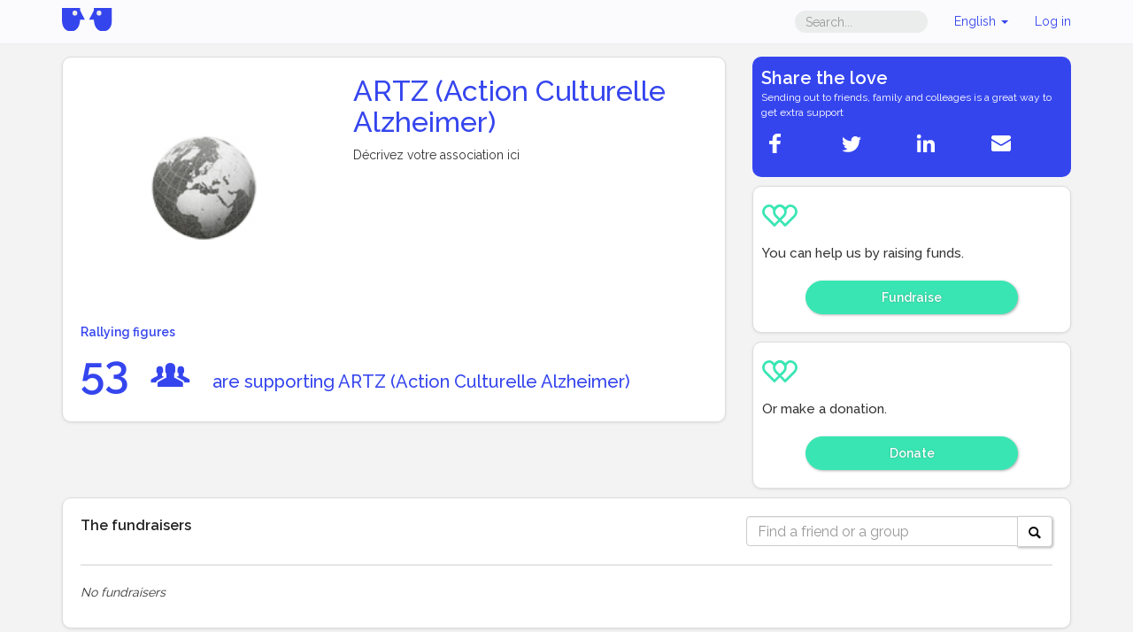

--- FILE ---
content_type: text/html;charset=UTF-8
request_url: https://www.alvarum.com/artzactionculturellealzheimer
body_size: 6694
content:





<!DOCTYPE html>
<html ng-app="charityPortalApp" ng-controller="charityPortalController" lang="en">
<head
	data-technical-error-message="A technical error has occured. Please refresh (Press F5) before undertaking any action"
>
	<meta charset="utf-8">
		
	<meta property="og:title" content="ARTZ (Action Culturelle Alzheimer)">
	<meta property="og:url" content="https://www.alvarum.com/artzactionculturellealzheimer">
	<meta property="og:image" content="https://resources.alvarum.com/images/charityProfiles/charityProfile538864/default-logo.png">
	<meta property="og:description" content="Décrivez votre association ici">
	<meta property="fb:app_id" content="173825202659388">
	<meta property="og:type" content="website">
	<meta property="og:site_name" content="Alvarum">
	
	
    <link rel="shortcut icon" type="image/png" href="/images/favicon.png">
	<title>ARTZ (Action Culturelle Alzheimer) | Alvarum</title>
	<meta name="title" content="ARTZ (Action Culturelle Alzheimer)">
	<meta name="description" content="Décrivez votre association ici">
	<link rel="image_src" href="//resources.alvarum.com/images/charityProfiles/charityProfile538864/default-logo.png">
	<meta name="viewport" content="width=device-width, initial-scale=1.0">
	<link rel="stylesheet" href="/css/screen/common/bootstrap-3.3.1/css/bootstrap.min.css">
	<link rel="stylesheet" href="/css/screen/common/glyphicons-pro/css/glyphicons.css">
	<link rel="stylesheet" href="/css/screen/common/responsive/global.css?v=2025-12-15T08:29:31Z">
	<link rel="stylesheet" href="/css/screen/common/responsive/footer.css?v=2025-12-15T08:29:31Z">
	<link rel="stylesheet" href="/css/screen/common/responsive/header.css?v=2025-12-15T08:29:31Z">
		<link rel="stylesheet" href="/css/screen/charity/portal.css?v=2025-12-15T08:29:31Z">
	

	<style type="text/css">
.main-color,
.main-color-hover:hover,
.podium-item ol a li:before {
	color: #3545EE;
}

.button-color {
	color: #39E6B3;
}

.main-background-color {
	background-color: #3545EE;
}

body a.button,
body .buttons a,
body .buttons label.btn.active,
body .buttons label.btn:active,
body .buttons button,
body .submit button,
body a.button:visited,
body .buttons a:visited,
body .btn-primary,
.button-background-color {
	border: 1px solid #39E6B3;
	background-color: #39E6B3;
	text-shadow: 0px 0px 2px rgba(0,0,0,0.3);
	color: white !important;
	font-weight: 600;
	box-shadow: 1px 1px 3px rgba(0, 0, 0, 0.3);
}

.border-main-color {
	border-color: #3545EE;
}

.right-arrow-effect-main-border-color:after {
	border-color: transparent transparent transparent #3545EE;
}

.bottom-arrow-effect-main-border-color:after {
	border-color: #39E6B3 transparent transparent transparent;
}

.wrapped-button-effect-border-color:after, .btn.wrapped-button-effect-border-color:after {
	border-color: transparent transparent transparent #27A17D;
}

.shadow-color-hover:hover .bordered {
	-webkit-box-shadow: inset 0px 4px 0px 0px #3545EE, 1px 1px 4px rgba(0,0,0,0.3);
	box-shadow: inset 0px 4px 0px 0px #3545EE, 1px 1px 4px rgba(0,0,0,0.3);
}
.alvarum-secure, .social-share,
.progressbar .bar > div,
.button-secondary {
	background-color: #3545EE;
	color: white !important;
}

.donate svg,
.fundraise svg {
	color: #39E6B3;
}

.together, 
.social-share-mobile svg {
	background-color: #3545EE;
	color: white;
}
.together-button,
.eventNumbers {
	color: #3545EE;
}

body a.button:hover,
body .buttons a:hover,
body .buttons label.btn.active:hover,
body .buttons label.btn:hover,
body .buttons button:hover,
body .submit button:hover,
body .btn-primary:hover,
body .button-background-color:hover,
body .btn-primary[disabled] {
	border-color: #39E6B3;
	background-color: #39E6B3;
	opacity: 0.6;
	box-shadow: 0px 0px 1px rgba(0, 0, 0, 0.2);
}

body .button-secondary:hover {
	border-color: #3545EE;
	background-color: #3545EE;
	opacity: 0.6;
	box-shadow: 0px 0px 1px rgba(0, 0, 0, 0.2);
}



</style>
		<script>
	(function() {
		var _fbq = window._fbq || (window._fbq = []);
		if (!_fbq.loaded) {
			var fbds = document.createElement('script');
			fbds.async = true;
			fbds.src = '//connect.facebook.net/en_US/fbds.js';
			var s = document.getElementsByTagName('script')[0];
			s.parentNode.insertBefore(fbds, s);
			_fbq.loaded = true;
		}
		_fbq.push([ 'addPixelId', '603265896431986' ]);
	})();

	window._fbq = window._fbq || [];
	window._fbq.push([ 'track', 'PixelInitialized', {} ]);
	</script>


	<script src="//ajax.googleapis.com/ajax/libs/jquery/1.10.2/jquery.min.js"></script>
	<script src="//ajax.googleapis.com/ajax/libs/angularjs/1.2.3/angular.min.js"></script>
	<script src="//ajax.googleapis.com/ajax/libs/angularjs/1.2.3/angular-resource.min.js"></script>
	<script src="//ajax.googleapis.com/ajax/libs/angularjs/1.2.3/angular-route.min.js"></script>
	<script src="/js/screen/common/angular/i18n/angular-locale_en.js"></script>
	<script src="/js/screen/common/responsive/angular-improved-i18n.js"></script>
</head>
<body class="customized ">
<script>
var ALVA = ALVA || {};

ALVA.idCharity = 1257;
ALVA.language = "en";

(function () {
	var P = ALVA.page = ALVA.page || {};
	P.shareTitle = "ARTZ (Action Culturelle Alzheimer)";
	P.shareUrl = "https:\/\/www.alvarum.com\/artzactionculturellealzheimer";
	P.isFundraiser = false;
	P.fundraisingPageUrlPath = "";

	P.atPubId = "alvarumfundraisingprod";
	P.atLocale = "en";
	P.fbAppId = "173825202659388";
	P.fbLocale = "en_US";
	P.loggedUserId = "";
}());
</script>

<div id="fb-root"></div>

<script>
var ALVA = ALVA || {};
ALVA.rootSecureDomain = "https://www.alvarum.com";
</script>
<div class="hidden"><input id="rootSecureDomain" value="https://www.alvarum.com" /></div>
<nav class="header navbar navbar-inverse " role="navigation">
	<div class="container">
		<div class="navbar-header">
			<a class="navbar-brand" href="https://www.alvarum.com" >
				<img class="alvarum-logo" src="/images/logo.svg"/>
			</a>
			<button type="button" class="links-menu navbar-toggle" data-toggle="collapse" data-target=".navbar-collapse-container">
				<span class="sr-only">Toggle navigation</span>
				<span class="icon-bar"></span>
				<span class="icon-bar"></span>
				<span class="icon-bar"></span>
			</button>
						<button type="button" class="links-menu navbar-toggle search-dropdown-btn" data-toggle="collapse" data-target=".navbar-collapse-search">
				<span class="sr-only">Toggle search</span>
				<span class="glyphicons search">&nbsp;</span>
			</button>
					</div>
				<div class="collapse navbar-collapse navbar-collapse-search">
			<ul class="nav navbar-nav">
				<li class="mobile-search-bar">
					<form action="//www.alvarum.com/search" method="GET" class="navbar-form">
						<input type="text" placeholder="Search..." class="form-control header-search-input" name="q">
						<button type="submit" class="hidden"></button>
					</form>
				</li>
			</ul>
		</div>
				<div class="collapse navbar-collapse navbar-collapse-container">
			<ul class="nav navbar-nav navbar-right user-links ">
								<li class="desktop-search-bar hidden-xs">
					<form action="//www.alvarum.com/search" method="GET" class="navbar-form">
						<input type="text" placeholder="Search..." class="form-control header-search-input" name="q">
						<button type="submit" class="hidden"></button>
					</form>
				</li>
								<li class="language-selector dropdown">
					<a href="#" class="current-language dropdown-toggle" data-toggle="dropdown">
													English												<b class="caret"></b>
					</a>
					<ul class="language-selector-content dropdown-menu">
						<li><a href="javascript:changeLanguage('fr')">Français</a></li>
						<li><a href="javascript:changeLanguage('en')">English</a></li>
						<li><a href="javascript:changeLanguage('nl')">Nederlands</a></li>
						<li><a href="javascript:changeLanguage('de')">Deutsch</a></li>
					</ul>
				</li>
				<li class="login-menu dropdown">
					<a class="login-link current-login-status"  href="">
						Log in					</a>
				</li>
			</ul>
		</div>
	</div>
</nav>
<div class="modal fade" id="donationModal" tabindex="-1" role="dialog" aria-labelledby="donationModalLabel">
	<div class="modal-dialog donation-modal" role="document">
		<div class="modal-content">
			<div class="modal-body">
				<button type="button" class="close" data-dismiss="modal" aria-label="Close"><span aria-hidden="true">&times;</span></button>
				<h1 class="modal-title text-center main-color" id="donationModalLabel">Make a donation</h1>
				<div class="row">
					<div class="col-xs-12 col-sm-6 choice donate-now">
						<h3 class="main-color">Contribute to our cause</h2>
						<p>Donate directly to our charity and support our cause</p>
						<a href="https://secure.alvarum.com/d/1208-faire-un-don-artz-action-culturelle-alzheimer" class="btn btn-primary button-background-color">Donate</a>
					</div>
					<div class="col-xs-12 col-sm-6 choice">
						<h3 class="main-color">Sponsor a friend</h2>
						<p>Donate on a friend's page and support their activity for our cause</p>
						<form class="input-group" method="GET" action="https://www.alvarum.com/charity/2053/search">
								<input type="text" name="query" class="form-control hidden-xs" maxlength="100" />
								<span class="input-group-btn">
									<button class="btn btn-primary button-background-color" type="submit">
										Search									</button>
								</span>
						</form>
					</div>
				</div>
			</div>
		</div>
	</div>
</div>

<div class="container page-content charity-portal">
			<div class="row">
		<div class="col-xs-12 col-md-8">
			<div class="box details">
				<div class="row">
					<div class="col-sm-5">
						<img class="img-responsive" src="//resources.alvarum.com/images/charityProfiles/charityProfile538864/default-logo.png" />
					</div>
					<div class="col-sm-7">
						<h1 class="charity-name  main-color">ARTZ (Action Culturelle Alzheimer)</h1>
						<div class="description-txt">
							<p>Décrivez votre association ici</p>
						</div>
						  					</div>
				</div>
				<div class="eventNumbers">
					<div class="title">Rallying figures</div>
					<div class="donators main-color">
						<div class="supporters-figure">
							<span>53</span>
							<span class="glyphicons group"></span>
							<span class="subtitle">are supporting ARTZ (Action Culturelle Alzheimer)</span>
						</div>
					</div>
				</div>
			</div>
		</div>
		<div class="col-xs-12 col-md-4">
			<!-- SHARE-->
			




<script>
var ALVA = ALVA || {};
(function () {
	var P = ALVA.page = ALVA.page || {};
	P.atPubId = "alvarumfundraisingprod";
	P.atLocale = "en";
	P.fbAppId = "173825202659388";
	P.fbLocale = "en_US";
	P.loggedUserId = "";
}());
</script>
<div class="social-share">
	<div class="title">Share the love</div>
	<p>Sending out to friends, family and colleages is a great way to get extra support</p>
	<div class="at-resp-share-element at-style-responsive addthis-smartlayers addthis-animated">
		<div class="at-share-btn-elements">
			<a href="javascript:void(0)" class="share-with-facebook at-icon-wrapper at-share-btn at-svc-facebook">
				<span class="at-icon-wrapper" style="line-height: 32px; height: 32px; width: 32px;">
					<svg xmlns="http://www.w3.org/2000/svg" xmlns:xlink="http://www.w3.org/1999/xlink" viewBox="0 0 32 32" version="1.1" role="img" aria-labelledby="at-svg-facebook-1" class="at-icon at-icon-facebook" style="fill: rgb(255, 255, 255); width: 32px; height: 32px;">
						<title id="at-svg-facebook-1">Facebook</title>
						<g>
							<path d="M22 5.16c-.406-.054-1.806-.16-3.43-.16-3.4 0-5.733 1.825-5.733 5.17v2.882H9v3.913h3.837V27h4.604V16.965h3.823l.587-3.913h-4.41v-2.5c0-1.123.347-1.903 2.198-1.903H22V5.16z" fill-rule="evenodd"></path>
						</g>
					</svg>
				</span>
			</a>
			<a href="https://twitter.com/intent/tweet?text=ARTZ+%28Action+Culturelle+Alzheimer%29&url=https%3A%2F%2Fwww.alvarum.com%2Fartzactionculturellealzheimer&via=Alvarumfr#" target="_blank" class="at-icon-wrapper at-share-btn at-svc-twitter">
				<span class="at-icon-wrapper" style="line-height: 32px; height: 32px; width: 32px;">
					<svg xmlns="http://www.w3.org/2000/svg" xmlns:xlink="http://www.w3.org/1999/xlink" viewBox="0 0 32 32" version="1.1" role="img" aria-labelledby="at-svg-twitter-2" class="at-icon at-icon-twitter" style="fill: rgb(255, 255, 255); width: 32px; height: 32px;">
						<title id="at-svg-twitter-2">Twitter</title>
						<g>
							<path d="M27.996 10.116c-.81.36-1.68.602-2.592.71a4.526 4.526 0 0 0 1.984-2.496 9.037 9.037 0 0 1-2.866 1.095 4.513 4.513 0 0 0-7.69 4.116 12.81 12.81 0 0 1-9.3-4.715 4.49 4.49 0 0 0-.612 2.27 4.51 4.51 0 0 0 2.008 3.755 4.495 4.495 0 0 1-2.044-.564v.057a4.515 4.515 0 0 0 3.62 4.425 4.52 4.52 0 0 1-2.04.077 4.517 4.517 0 0 0 4.217 3.134 9.055 9.055 0 0 1-5.604 1.93A9.18 9.18 0 0 1 6 23.85a12.773 12.773 0 0 0 6.918 2.027c8.3 0 12.84-6.876 12.84-12.84 0-.195-.005-.39-.014-.583a9.172 9.172 0 0 0 2.252-2.336" fill-rule="evenodd"></path>
						</g>
					</svg>
				</span>
			</a>
			<a target="_blank" href="https://www.linkedin.com/shareArticle?summary=ARTZ+%28Action+Culturelle+Alzheimer%29&mini=true&source=www.alvarum.com&url=https%3A%2F%2Fwww.alvarum.com%2Fartzactionculturellealzheimer" class="at-icon-wrapper at-share-btn at-svc-linkedin">
				<span class="at-icon-wrapper" style="line-height: 32px; height: 32px; width: 32px;">
					<svg xmlns="http://www.w3.org/2000/svg" xmlns:xlink="http://www.w3.org/1999/xlink" viewBox="0 0 32 32" version="1.1" role="img" aria-labelledby="at-svg-linkedin-3" class="at-icon at-icon-linkedin" style="fill: rgb(255, 255, 255); width: 32px; height: 32px;">
						<title id="at-svg-linkedin-3">LinkedIn</title>
						<g>
							<path d="M26 25.963h-4.185v-6.55c0-1.56-.027-3.57-2.175-3.57-2.18 0-2.51 1.7-2.51 3.46v6.66h-4.182V12.495h4.012v1.84h.058c.558-1.058 1.924-2.174 3.96-2.174 4.24 0 5.022 2.79 5.022 6.417v7.386zM8.23 10.655a2.426 2.426 0 0 1 0-4.855 2.427 2.427 0 0 1 0 4.855zm-2.098 1.84h4.19v13.468h-4.19V12.495z" fill-rule="evenodd"></path>
						</g>
					</svg>
				</span>
			</a>
			<a href="mailto:?body=https%3A%2F%2Fwww.alvarum.com%2Fartzactionculturellealzheimer" class="at-icon-wrapper at-share-btn" target="_blank" title="Email">
				<span class="at-icon-wrapper" style="line-height: 32px; height: 32px; width: 32px;">
					<svg xmlns="http://www.w3.org/2000/svg" xmlns:xlink="http://www.w3.org/1999/xlink" viewBox="0 0 32 32" version="1.1" role="img" aria-labelledby="at-svg-email-4" class="at-icon at-icon-email" style="fill: rgb(255, 255, 255); width: 32px; height: 32px;">
						<title id="at-svg-email-4">Email</title>
						<g>
							<g fill-rule="evenodd"></g>
							<path d="M27 22.757c0 1.24-.988 2.243-2.19 2.243H7.19C5.98 25 5 23.994 5 22.757V13.67c0-.556.39-.773.855-.496l8.78 5.238c.782.467 1.95.467 2.73 0l8.78-5.238c.472-.28.855-.063.855.495v9.087z">
							</path>
							<path d="M27 9.243C27 8.006 26.02 7 24.81 7H7.19C5.988 7 5 8.004 5 9.243v.465c0 .554.385 1.232.857 1.514l9.61 5.733c.267.16.8.16 1.067 0l9.61-5.733c.473-.283.856-.96.856-1.514v-.465z">
							</path>
						</g>
					</svg>
				</span>
			</a>
		</div>
	</div>
</div>			<!--FUNDRAISE-->
			<div class="box fundraise">
				<svg xmlns="http://www.w3.org/2000/svg" viewBox="0 0 65.974 41.361"><g transform="translate(-1216.982 -340.985)"><g transform="translate(-4591.533 1848.136)"><path fill="currentColor" d="M5808.515-1493.62a13.6,13.6,0,0,1,13.671-13.531,10.574,10.574,0,0,1,6.847,3.03,23.587,23.587,0,0,1,2.46,2.564,24.05,24.05,0,0,1,2.459-2.564,10.583,10.583,0,0,1,6.848-3.03,13.6,13.6,0,0,1,13.672,13.531,13.429,13.429,0,0,1-4.146,9.707l-17.2,17.438a2.3,2.3,0,0,1-1.636.684,2.294,2.294,0,0,1-1.635-.684l-17.525-17.765A13.425,13.425,0,0,1,5808.515-1493.62Zm13.671-8.936a9.006,9.006,0,0,0-9.075,8.936,8.828,8.828,0,0,0,2.512,6.172l15.87,16.088,15.582-15.8.048-.046a8.842,8.842,0,0,0,2.754-6.411,9.007,9.007,0,0,0-9.077-8.936,6.122,6.122,0,0,0-3.8,1.874,25.552,25.552,0,0,0-3.636,4.232,2.3,2.3,0,0,1-1.871.964,2.3,2.3,0,0,1-1.871-.964,25.584,25.584,0,0,0-3.634-4.232A6.13,6.13,0,0,0,5822.186-1502.556Z" /></g><g transform="translate(-4571.515 1848.136)"><path fill="currentColor" d="M5808.515-1493.62a13.6,13.6,0,0,1,13.671-13.531,10.574,10.574,0,0,1,6.847,3.03,23.587,23.587,0,0,1,2.46,2.564,24.05,24.05,0,0,1,2.459-2.564,10.583,10.583,0,0,1,6.848-3.03,13.6,13.6,0,0,1,13.672,13.531,13.429,13.429,0,0,1-4.146,9.707l-17.2,17.438a2.3,2.3,0,0,1-1.636.684,2.294,2.294,0,0,1-1.635-.684l-17.525-17.765A13.425,13.425,0,0,1,5808.515-1493.62Zm13.671-8.936a9.006,9.006,0,0,0-9.075,8.936,8.828,8.828,0,0,0,2.512,6.172l15.87,16.088,15.582-15.8.048-.046a8.842,8.842,0,0,0,2.754-6.411,9.007,9.007,0,0,0-9.077-8.936,6.122,6.122,0,0,0-3.8,1.874,25.552,25.552,0,0,0-3.636,4.232,2.3,2.3,0,0,1-1.871.964,2.3,2.3,0,0,1-1.871-.964,25.584,25.584,0,0,0-3.634-4.232A6.13,6.13,0,0,0,5822.186-1502.556Z" /></g></g></svg>
				<div class="title">You can help us by raising funds.</div>
				<a href="https://www.alvarum.com/create-fundraiser?chy=2053&ref=4" class="btn btn-fundraise button">
					Fundraise				</a>
			</div>
						<!--DONATE-->
			<div class="box donate">
				<svg xmlns="http://www.w3.org/2000/svg" viewBox="0 0 65.974 41.361"><g transform="translate(-1216.982 -340.985)"><g transform="translate(-4591.533 1848.136)"><path fill="currentColor" d="M5808.515-1493.62a13.6,13.6,0,0,1,13.671-13.531,10.574,10.574,0,0,1,6.847,3.03,23.587,23.587,0,0,1,2.46,2.564,24.05,24.05,0,0,1,2.459-2.564,10.583,10.583,0,0,1,6.848-3.03,13.6,13.6,0,0,1,13.672,13.531,13.429,13.429,0,0,1-4.146,9.707l-17.2,17.438a2.3,2.3,0,0,1-1.636.684,2.294,2.294,0,0,1-1.635-.684l-17.525-17.765A13.425,13.425,0,0,1,5808.515-1493.62Zm13.671-8.936a9.006,9.006,0,0,0-9.075,8.936,8.828,8.828,0,0,0,2.512,6.172l15.87,16.088,15.582-15.8.048-.046a8.842,8.842,0,0,0,2.754-6.411,9.007,9.007,0,0,0-9.077-8.936,6.122,6.122,0,0,0-3.8,1.874,25.552,25.552,0,0,0-3.636,4.232,2.3,2.3,0,0,1-1.871.964,2.3,2.3,0,0,1-1.871-.964,25.584,25.584,0,0,0-3.634-4.232A6.13,6.13,0,0,0,5822.186-1502.556Z" /></g><g transform="translate(-4571.515 1848.136)"><path fill="currentColor" d="M5808.515-1493.62a13.6,13.6,0,0,1,13.671-13.531,10.574,10.574,0,0,1,6.847,3.03,23.587,23.587,0,0,1,2.46,2.564,24.05,24.05,0,0,1,2.459-2.564,10.583,10.583,0,0,1,6.848-3.03,13.6,13.6,0,0,1,13.672,13.531,13.429,13.429,0,0,1-4.146,9.707l-17.2,17.438a2.3,2.3,0,0,1-1.636.684,2.294,2.294,0,0,1-1.635-.684l-17.525-17.765A13.425,13.425,0,0,1,5808.515-1493.62Zm13.671-8.936a9.006,9.006,0,0,0-9.075,8.936,8.828,8.828,0,0,0,2.512,6.172l15.87,16.088,15.582-15.8.048-.046a8.842,8.842,0,0,0,2.754-6.411,9.007,9.007,0,0,0-9.077-8.936,6.122,6.122,0,0,0-3.8,1.874,25.552,25.552,0,0,0-3.636,4.232,2.3,2.3,0,0,1-1.871.964,2.3,2.3,0,0,1-1.871-.964,25.584,25.584,0,0,0-3.634-4.232A6.13,6.13,0,0,0,5822.186-1502.556Z" /></g></g></svg>
				<div class="title">Or make a donation.</div>
				<a data-toggle="modal" data-target="#donationModal" class="btn btn-donate button">
					Donate				</a>
			</div>
					</div>
		<div class="col-xs-12">
    		
    		<section class="box communityImages">
    			<header class="row">
    				<div class="col-xs-12 col-md-8">
    					<div class="titleItem">The fundraisers</div>
    				</div>
    				<div class="col-xs-12 col-md-4">
    					<form method="GET" action="https://www.alvarum.com/charity/2053/search" class="searchform ng-pristine ng-valid">
    						<div class="input-group">
    							<input name="query" type="text" class="form-control" placeholder="Find a friend or a group">
    							<span class="input-group-btn">
    								<button class="btn btn-default" type="submit">
    									<span class="glyphicons search"></span>
    								</button>
    							</span>
    						</div>
    					</form>
    				</div>
    			</header>
    			<hr>
    			<div class="row items">
    				<div class="col-xs-12" ng-hide="topFundraisers.length &gt; 0" ng-cloak>
    					<p><i class="no-result">No fundraisers</i></p>
    				</div>
    				<div class="col-xs-6 col-sm-3 item with-link" ng-repeat="fundraiser in topFundraisers" data-href="{{fundraiser.fundraisingUrl}}">
    					<div class="picture-container img-rounded">
    						<a ng-href="{{fundraiser.fundraisingUrl}}">
    							<img squared-image ng-src="{{fundraiser.pictureUrl}}" />
    						</a>
    					</div>
    					<div class="fundraiser-author">
    						<a class="titleItem" ng-href="{{fundraiser.fundraisingUrl}}" ng-bind="fundraiser.author"></a>
    					</div>
    					<div class="progressbar">
    						<div class="legend">
    							<span>Raised</span>
    							<span ng-show="fundraiser.targetAmount">Goal</span>
    						</div>
    						<div class="numbers">
    							<span ng-bind="fundraiser.raisedAmount / 100 | currency:fundraiser.currency:0"></span>
    							<span ng-show="fundraiser.targetAmount" ng-bind="fundraiser.targetAmount | currency:fundraiser.currency:0"></span>
    						</div>
    						<div class="bar">
    							<div style="width: {{fundraiser.raisedAmount / (fundraiser.targetAmount || (fundraiser.raisedAmount / 66) || 1)}}%;"></div>
    						</div>
    					</div>
    				</div>
    			</div>

    			<div class="text-center" ng-show="topFundraisers.hasNext">
    				<hr>
    				<a href="javascript:void(0);" class="btn button-secondary show-more button-background-color-hover" ng-click="topFundraisers.fetchNext()">Show more</a>
    			</div>
    		</section>

    				</div>
	</div>
</div>

<div class="alvafooter">
	<div class="container">
		<div class="row">
			<div class="col-xs-12 col-sm-3">
				<a target="_blank" href="https://www.alvarum.com"><img width="150" class="logo"
						src="/images/layout/logo-white.svg"></a>
			</div>
			<div class="col-xs-12 col-sm-3 col-md-2">
				<ul class="menu">
					<li><a href="https://www.alvarum.com/login">Login</a></li>
					<li><a href="https://backoffice.alvarum.com">Charity Account</a></li>
					<li><a target="_blank" href="https://helpen.alvarum.com">Help</a></li>
					<li><a href="javascript:void(CookieControl.open())">Cookies</a></li>
					<li><a target="_blank" href="http://en.alvarum.com/?page_id=109">Terms & Conditions</a></li>
					<li><a target="_blank" href="http://en.alvarum.com/?page_id=54">About us</a></li>
				</ul>
			</div>
		</div>
	</div>
</div>
<script>
var ALVA = ALVA || {};
ALVA.analyticsAccountId = "UA-4424751-1";
ALVA.pageNameForAnalytics = "charityProfile/index";
ALVA.visitorType = "guest";
</script>
<script src="/js/screen/common/gaTracking.js"></script>
<script src="/js/screen/common/bootstrap-3.3.1/bootstrap.min.js"></script>
<script src="/js/screen/common/responsive/header.js"></script>
<script src="//cdnjs.cloudflare.com/ajax/libs/modernizr/2.7.1/modernizr.min.js"></script>
	<script src="/js/screen/common/responsive/angular-image.js?v=2025-12-15T08:29:31Z"></script>
	<script src="/js/screen/common/alva-queue.js?v=2025-12-15T08:29:31Z"></script>
	<script src="/js/screen/common/alva-social.js?v=2025-12-15T08:29:31Z"></script>
	<script src="/js/screen/charity/portal.js?v=2025-12-15T08:29:31Z"></script>

<script src="https://cc.cdn.civiccomputing.com/9/cookieControl-9.5.min.js"></script>
<script src="/js/common/cookie-consent.js"></script>
<script>
$(function () {
	if (ALVA && ALVA.cookieConsent)
	ALVA.cookieConsent.alertForCookies({
		title: "This site uses cookies to store information on your computer" , 
		intro: "Some of these cookies are essential, while others help us to improve your experience by providing insights into how the site is being used.", 
		acceptRecommended: "Accept Recommended Settings", 
		necessaryTitle: "Necessary Cookies",
		necessaryDescription: "Necessary cookies enable core functionality such as page navigation and access to secure areas. The website cannot function properly without these cookies, and can only be disabled by changing your browser preferences.",
		on: "On",
		off: "Off",
		analyticsLabel: "Analytics",
		analyticsDsc: "Analytical cookies help us to improve our website by collecting and reporting information on its usage.",
		notifyTittle: "Your choice regarding cookies on this site",
		notifyDsc: "We use cookies to optimise site functionality and give you the best possible experience. By scrolling down, you will accept recommended settings.",
		notifyAcceptBtn: "Accept",
		notifyRejectBtn: "I Do Not Accept",
		notifySettingsBtn: "Cookie Preferences"
	});
});
</script>
</body>
</html>

--- FILE ---
content_type: text/css
request_url: https://www.alvarum.com/css/screen/common/responsive/footer.css?v=2025-12-15T08:29:31Z
body_size: 542
content:
.alvafooter {
	font-size: 12px;
	padding: 2rem 2rem;
	color: #fff;
	margin-top: 1em;
}
.alvafooter .logo {
	margin-bottom: 1rem;
}

.alvafooter .row {
}
.alvafooter p {
	padding-bottom: 25px;
}
.alvafooter .socials {
	display: flex;
	align-items: center;
}

.alvafooter .menu {
	margin: 0;
	padding: 0;
	display: flex;
	flex-direction: column;
	align-items: flex-start;
}

.alvafooter li {
	display: inline;
	/* padding: 0 15px; */
	line-height: 21px;
	white-space: nowrap;
}

.alvafooter a {
	text-decoration: none;
	color: #fff;
}

.alvafooter{
	background-color: #A6ADB4;
}

@media (max-width: 767px) {
	.alvafooter {
		text-align: center;
	}
	.alvafooter .menu {
		align-items: center;
	}
	.alvafooter .socials {
		justify-content: center;
	}
}


--- FILE ---
content_type: application/javascript; charset=UTF-8
request_url: https://www.alvarum.com/js/screen/common/responsive/angular-image.js?v=2025-12-15T08:29:31Z
body_size: 421
content:
/**
 * @depends on 'jquery-responsive'
 */
(function () {
	"use strict";
	var imageModule = angular.module('imageModule', []);

	imageModule.directive('squaredImage', function () {
		return {
			link: function (scope, element, attrs) {
				var domPicture = element[0],
					$pict = $(domPicture),
					pxTargetSize,
					img = document.createElement('img');

				function updateTargetSize() {
					pxTargetSize = $pict.closest('.picture-container').width();
				}

				function resizePicture() {
					var ratio = img.width / img.height;

					if (img.width <= pxTargetSize && img.height <= pxTargetSize) {
						$pict.css({
							'height': 'auto',
							'width': 'auto',
							'margin-top': String(Math.round((pxTargetSize - img.height) / 2)) + 'px',
							'margin-left': String(Math.round((pxTargetSize - img.width) / 2)) + 'px'
						});
					} else {
						if (ratio < 1) {
							// portait
							$pict.width(pxTargetSize);
							$pict.css('top', Math.round((pxTargetSize - pxTargetSize / ratio) / 2));
						} else {
							// landscape
							$pict.height(pxTargetSize);
							$pict.css('left', Math.round((pxTargetSize - pxTargetSize * ratio) / 2));
						}
					}
				}

				// At Angular link time, we update the picture size accordingly
				updateTargetSize();
				$(img).bind('load', resizePicture).attr('src', attrs.ngSrc || attrs.src);

				// Then we do it again every time we cross a break point
				if ($.fn.crossBreakPoint) {
					$pict.crossBreakPoint(function (evtData) {
						updateTargetSize();
						resizePicture();
					})
				}
			}
		};
	});
}());


--- FILE ---
content_type: application/javascript; charset=UTF-8
request_url: https://www.alvarum.com/js/screen/charity/portal.js?v=2025-12-15T08:29:31Z
body_size: 692
content:
var ALVA = ALVA || {},
	_gaq = _gaq || [];
ALVA.page = ALVA.page || {};
ALVA.queue = ALVA.queue || [];

(function () {
	"use strict";
	var app = angular.module('charityPortalApp', [ 'filters', 'charityPortalControllers', 'charityPortalServices', 'imageModule' ]);
	
	var charityPortalServices = angular.module('charityPortalServices', [ 'ngResource' ]);

	charityPortalServices.factory('topFundraisersService', [ '$resource',
		function ($resource) {
			return $resource('/rest/charities/:charityId/topfundraisers');
		}
	]);
	
	var charityPortalControllers = angular.module('charityPortalControllers', [ 'charityPortalServices' ]),
	MAX_RESULTS = 4;

	charityPortalControllers.controller('charityPortalController', [ '$scope', 'topFundraisersService', 
		function ($scope, topFundraisersService) {
			// Top fundraisers
			$scope.topFundraisers = [];
			$scope.topFundraisers.page = 1;
			$scope.topFundraisers.hasNext = true;
			$scope.topFundraisers.fetchNext = function () {
				var queryParams;
				if ($scope.topFundraisers.hasNext) {
					queryParams = {
						charityId: ALVA.idCharity,
						page: $scope.topFundraisers.page,
						maxResultsPerPage: MAX_RESULTS
					};
					
					topFundraisersService.query(queryParams, /* success */ function (nextTopFundraisers) {
						$.merge($scope.topFundraisers, nextTopFundraisers);
						$scope.topFundraisers.page++;
						$scope.topFundraisers.hasNext = (nextTopFundraisers.length === MAX_RESULTS);
					});
				}
			};
			$scope.topFundraisers.fetchNext();
		}
	]);
}());

$(function () {
	$(document).on('click', '.with-link', function() {
		window.location = $(this).attr("data-href");
	});

	(function () { // Social Sharing
		var P = ALVA.page;
		ALVA.queue.push(
		// Addthis is terminated	
		/*[ 'useAddthis', {
			pubid: P.atPubId,
			ui_language: P.atLocale,
			share: {
				url: P.shareUrl,
				title: P.shareTitle
			}
		} ], */[ 'useFacebook', {
			debug: false,
			appId: P.fbAppId,
			locale: P.fbLocale,
			ctx: {
				feature: 'share',
				userId: P.loggedUserId,
				isFundraiser: P.isFundraiser,
				fundraisingPageUrl: P.fundraisingPageUrlPath
			}
		} ], [ 'useTwitter' ]);

		$(".share-with-facebook").click(function () {
			ALVA.queue.push([ 'shareWithFacebook', P.shareUrl ]);
		});
		$(".share-through-email-agent").click(function () {
			_gaq.push([ 'm._trackSocial', 'email', 'share', undefined, ALVA.pageNameForAnalytics ]);
		});
	}());
});
